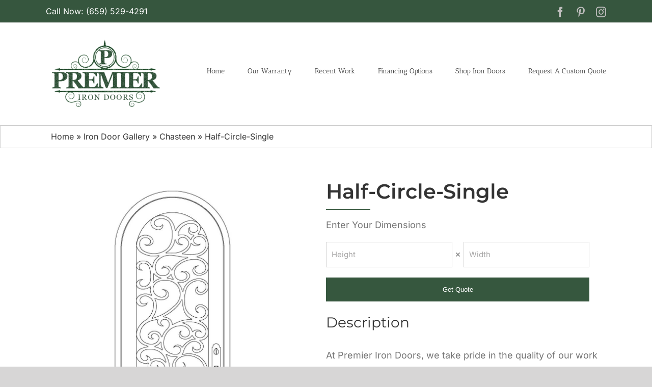

--- FILE ---
content_type: text/css
request_url: https://www.premierirondoors.com/wp-content/themes/Avada-Child-Theme/style.css?ver=6.9
body_size: -67
content:
/*
Theme Name: Avada Child
Description: Child theme for Avada theme
Author: ThemeFusion
Author URI: https://theme-fusion.com
Template: Avada
Version: child theme
Text Domain:  Avada
*/